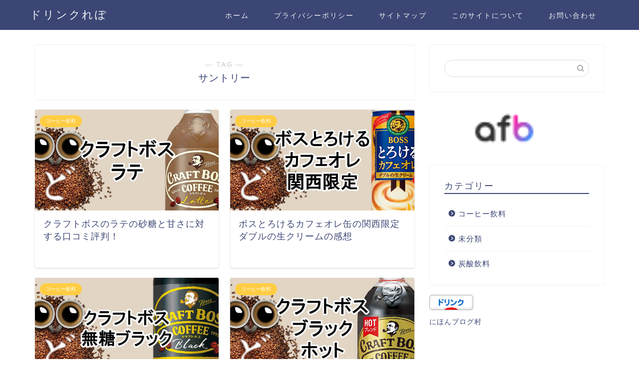

--- FILE ---
content_type: text/html; charset=UTF-8
request_url: https://drinkrepo.com/tag/%E3%82%B5%E3%83%B3%E3%83%88%E3%83%AA%E3%83%BC
body_size: 5943
content:
<!DOCTYPE html><html lang="ja"><head prefix="og: http://ogp.me/ns# fb: http://ogp.me/ns/fb# article: http://ogp.me/ns/article#"><meta charset="utf-8"><meta http-equiv="X-UA-Compatible" content="IE=edge"><meta name="viewport" content="width=device-width, initial-scale=1"><meta property="og:type" content="blog"><meta property="og:title" content="サントリータグの記事一覧｜ドリンクれぽ"><meta property="og:url" content="https://drinkrepo.com/tag/%e3%82%b5%e3%83%b3%e3%83%88%e3%83%aa%e3%83%bc"><meta property="og:image" content="//i.moshimo.com/af/i/impression?a_id=1486405&p_id=54&pc_id=54&pl_id=616"><meta property="og:site_name" content="ドリンクれぽ"><meta property="fb:admins" content=""><meta name="twitter:card" content="summary_large_image"><link type="text/css" media="all" href="https://drinkrepo.com/wp-content/cache/autoptimize/css/autoptimize_788cc0d82be06efe31e8e32799e60e7d.css" rel="stylesheet" /><title>サントリー | ドリンクれぽ</title><meta name="keywords"  content="クラフトボス,ラテ,砂糖,甘さ,サントリー,ボス,とろけるカフェオレ,缶,関西限定,無糖ブラック,澄みわたるコク,ブラックホット,成分,缶コーヒー,ブラック,薄い,値段,ボスとろけるカフェオレビター,カロリー,書いてない,評判,popメロンソーダ,口コミ,感想,ccレモン,効分,cm,天然水スパークリング,レモン,糖質,デカビタc,効果,天然水クラフトスパークリング,無糖うめ,オランジーナ,ペプシコーラ,ゼロ" /><meta name="robots" content="noindex,follow" /> <script type="application/ld+json" class="aioseop-schema">{"@context":"https://schema.org","@graph":[{"@type":"Organization","@id":"https://drinkrepo.com/#organization","url":"https://drinkrepo.com/","name":"\u30c9\u30ea\u30f3\u30af\u308c\u307d","sameAs":[]},{"@type":"WebSite","@id":"https://drinkrepo.com/#website","url":"https://drinkrepo.com/","name":"\u30c9\u30ea\u30f3\u30af\u308c\u307d","publisher":{"@id":"https://drinkrepo.com/#organization"}},{"@type":"CollectionPage","@id":"https://drinkrepo.com/tag/%e3%82%b5%e3%83%b3%e3%83%88%e3%83%aa%e3%83%bc#collectionpage","url":"https://drinkrepo.com/tag/%e3%82%b5%e3%83%b3%e3%83%88%e3%83%aa%e3%83%bc","inLanguage":"ja","name":"\u30b5\u30f3\u30c8\u30ea\u30fc","isPartOf":{"@id":"https://drinkrepo.com/#website"}}]}</script> <link rel="canonical" href="https://drinkrepo.com/tag/%e3%82%b5%e3%83%b3%e3%83%88%e3%83%aa%e3%83%bc" /><link rel='dns-prefetch' href='//ajax.googleapis.com' /><link rel='dns-prefetch' href='//cdnjs.cloudflare.com' /><link rel='dns-prefetch' href='//s.w.org' /><link rel="alternate" type="application/rss+xml" title="ドリンクれぽ &raquo; フィード" href="https://drinkrepo.com/feed" /><link rel="alternate" type="application/rss+xml" title="ドリンクれぽ &raquo; コメントフィード" href="https://drinkrepo.com/comments/feed" /><link rel="alternate" type="application/rss+xml" title="ドリンクれぽ &raquo; サントリー タグのフィード" href="https://drinkrepo.com/tag/%e3%82%b5%e3%83%b3%e3%83%88%e3%83%aa%e3%83%bc/feed" /> <script type="text/javascript">window._wpemojiSettings = {"baseUrl":"https:\/\/s.w.org\/images\/core\/emoji\/11\/72x72\/","ext":".png","svgUrl":"https:\/\/s.w.org\/images\/core\/emoji\/11\/svg\/","svgExt":".svg","source":{"concatemoji":"https:\/\/drinkrepo.com\/wp-includes\/js\/wp-emoji-release.min.js?ver=4.9.26"}};
			!function(e,a,t){var n,r,o,i=a.createElement("canvas"),p=i.getContext&&i.getContext("2d");function s(e,t){var a=String.fromCharCode;p.clearRect(0,0,i.width,i.height),p.fillText(a.apply(this,e),0,0);e=i.toDataURL();return p.clearRect(0,0,i.width,i.height),p.fillText(a.apply(this,t),0,0),e===i.toDataURL()}function c(e){var t=a.createElement("script");t.src=e,t.defer=t.type="text/javascript",a.getElementsByTagName("head")[0].appendChild(t)}for(o=Array("flag","emoji"),t.supports={everything:!0,everythingExceptFlag:!0},r=0;r<o.length;r++)t.supports[o[r]]=function(e){if(!p||!p.fillText)return!1;switch(p.textBaseline="top",p.font="600 32px Arial",e){case"flag":return s([55356,56826,55356,56819],[55356,56826,8203,55356,56819])?!1:!s([55356,57332,56128,56423,56128,56418,56128,56421,56128,56430,56128,56423,56128,56447],[55356,57332,8203,56128,56423,8203,56128,56418,8203,56128,56421,8203,56128,56430,8203,56128,56423,8203,56128,56447]);case"emoji":return!s([55358,56760,9792,65039],[55358,56760,8203,9792,65039])}return!1}(o[r]),t.supports.everything=t.supports.everything&&t.supports[o[r]],"flag"!==o[r]&&(t.supports.everythingExceptFlag=t.supports.everythingExceptFlag&&t.supports[o[r]]);t.supports.everythingExceptFlag=t.supports.everythingExceptFlag&&!t.supports.flag,t.DOMReady=!1,t.readyCallback=function(){t.DOMReady=!0},t.supports.everything||(n=function(){t.readyCallback()},a.addEventListener?(a.addEventListener("DOMContentLoaded",n,!1),e.addEventListener("load",n,!1)):(e.attachEvent("onload",n),a.attachEvent("onreadystatechange",function(){"complete"===a.readyState&&t.readyCallback()})),(n=t.source||{}).concatemoji?c(n.concatemoji):n.wpemoji&&n.twemoji&&(c(n.twemoji),c(n.wpemoji)))}(window,document,window._wpemojiSettings);</script> <link rel='stylesheet' id='swiper-style-css'  href='https://cdnjs.cloudflare.com/ajax/libs/Swiper/4.0.7/css/swiper.min.css?ver=4.9.26' type='text/css' media='all' /><link rel='https://api.w.org/' href='https://drinkrepo.com/wp-json/' /><link rel="icon" href="https://drinkrepo.com/wp-content/uploads/2019/06/cropped-drink-logo512-512-00-32x32.gif" sizes="32x32" /><link rel="icon" href="https://drinkrepo.com/wp-content/uploads/2019/06/cropped-drink-logo512-512-00-192x192.gif" sizes="192x192" /><link rel="apple-touch-icon-precomposed" href="https://drinkrepo.com/wp-content/uploads/2019/06/cropped-drink-logo512-512-00-180x180.gif" /><meta name="msapplication-TileImage" content="https://drinkrepo.com/wp-content/uploads/2019/06/cropped-drink-logo512-512-00-270x270.gif" />  <script async src="https://www.googletagmanager.com/gtag/js?id=UA-115503503-14"></script> <script>window.dataLayer = window.dataLayer || [];
  function gtag(){dataLayer.push(arguments);}
  gtag('js', new Date());

  gtag('config', 'UA-115503503-14');</script> <script async src="https://pagead2.googlesyndication.com/pagead/js/adsbygoogle.js"></script> <script>(adsbygoogle = window.adsbygoogle || []).push({
          google_ad_client: "ca-pub-3393353910902622",
          enable_page_level_ads: true
     });</script> <meta name="google-site-verification" content="_ujPBmu6FzD1cS4LIVDDyroav3Mz0LdUzAxxEPcSbMU" /></head><body class="archive tag tag-6" id="nofont-style"><div id="wrapper"><div id="scroll-content" class="animate-off"><div id="header-box" class="tn_on header-box animate-off"><div id="header" class="header-type1 header animate-off"><div id="site-info" class="ef"> <span class="tn-logo-size"><a href='https://drinkrepo.com/' title='ドリンクれぽ' rel='home'>ドリンクれぽ</a></span></div><div id="drawernav3" class="ef"><nav class="fixed-content ef"><ul class="menu-box"><li class="menu-item menu-item-type-custom menu-item-object-custom menu-item-home menu-item-8"><a href="https://drinkrepo.com">ホーム</a></li><li class="menu-item menu-item-type-post_type menu-item-object-page menu-item-28"><a href="https://drinkrepo.com/policy">プライバシーポリシー</a></li><li class="menu-item menu-item-type-post_type menu-item-object-page menu-item-29"><a href="https://drinkrepo.com/sitemap">サイトマップ</a></li><li class="menu-item menu-item-type-post_type menu-item-object-page menu-item-30"><a href="https://drinkrepo.com/siteinfo">このサイトについて</a></li><li class="menu-item menu-item-type-post_type menu-item-object-page menu-item-31"><a href="https://drinkrepo.com/otoiawase">お問い合わせ</a></li></ul></nav></div></div></div><div class="clearfix"></div><div id="contents"><main id="main-contents" class="main-contents article_style1 animate-off" itemscope itemtype="https://schema.org/Blog"><section class="cps-post-box hentry"><header class="archive-post-header"> <span class="archive-title-sub ef">― TAG ―</span><h1 class="archive-title entry-title" itemprop="headline">サントリー</h1><div class="cps-post-meta vcard"> <span class="writer fn" itemprop="author" itemscope itemtype="http://schema.org/Person"><span itemprop="name">ドリンクれぽ</span></span></div></header></section><section class="entry-content archive-box"><div class="toppost-list-box-simple"><div class="post-list-mag"><article class="post-list-item" itemscope itemtype="https://schema.org/BlogPosting"> <a class="post-list-link" rel="bookmark" href="https://drinkrepo.com/76.html" itemprop='mainEntityOfPage'><div class="post-list-inner"><div class="post-list-thumb" itemprop="image" itemscope itemtype="https://schema.org/ImageObject"> <img src="https://drinkrepo.com/wp-content/uploads/2019/06/0076-1-640x350.jpg" class="attachment-small_size size-small_size wp-post-image" alt="" /><meta itemprop="url" content="https://drinkrepo.com/wp-content/uploads/2019/06/0076-1-640x350.jpg"><meta itemprop="width" content="640"><meta itemprop="height" content="360"></div><div class="post-list-meta vcard"> <span class="post-list-cat category-coffee" style="background-color:!important;" itemprop="keywords">コーヒー飲料</span><h2 class="post-list-title entry-title" itemprop="headline">クラフトボスのラテの砂糖と甘さに対する口コミ評判！</h2> <span class="writer fn" itemprop="author" itemscope itemtype="http://schema.org/Person"><span itemprop="name">ドリンクれぽ</span></span><div class="post-list-publisher" itemprop="publisher" itemscope itemtype="https://schema.org/Organization"> <span itemprop="logo" itemscope itemtype="https://schema.org/ImageObject"> <span itemprop="url"></span> </span> <span itemprop="name">ドリンクれぽ</span></div></div></div> </a></article><article class="post-list-item" itemscope itemtype="https://schema.org/BlogPosting"> <a class="post-list-link" rel="bookmark" href="https://drinkrepo.com/72.html" itemprop='mainEntityOfPage'><div class="post-list-inner"><div class="post-list-thumb" itemprop="image" itemscope itemtype="https://schema.org/ImageObject"> <img src="https://drinkrepo.com/wp-content/uploads/2019/06/0072-1-640x350.jpg" class="attachment-small_size size-small_size wp-post-image" alt="" /><meta itemprop="url" content="https://drinkrepo.com/wp-content/uploads/2019/06/0072-1-640x350.jpg"><meta itemprop="width" content="640"><meta itemprop="height" content="360"></div><div class="post-list-meta vcard"> <span class="post-list-cat category-coffee" style="background-color:!important;" itemprop="keywords">コーヒー飲料</span><h2 class="post-list-title entry-title" itemprop="headline">ボスとろけるカフェオレ缶の関西限定ダブルの生クリームの感想</h2> <span class="writer fn" itemprop="author" itemscope itemtype="http://schema.org/Person"><span itemprop="name">ドリンクれぽ</span></span><div class="post-list-publisher" itemprop="publisher" itemscope itemtype="https://schema.org/Organization"> <span itemprop="logo" itemscope itemtype="https://schema.org/ImageObject"> <span itemprop="url"></span> </span> <span itemprop="name">ドリンクれぽ</span></div></div></div> </a></article><article class="post-list-item" itemscope itemtype="https://schema.org/BlogPosting"> <a class="post-list-link" rel="bookmark" href="https://drinkrepo.com/71.html" itemprop='mainEntityOfPage'><div class="post-list-inner"><div class="post-list-thumb" itemprop="image" itemscope itemtype="https://schema.org/ImageObject"> <img src="https://drinkrepo.com/wp-content/uploads/2019/06/0071-1-640x350.jpg" class="attachment-small_size size-small_size wp-post-image" alt="" /><meta itemprop="url" content="https://drinkrepo.com/wp-content/uploads/2019/06/0071-1-640x350.jpg"><meta itemprop="width" content="640"><meta itemprop="height" content="360"></div><div class="post-list-meta vcard"> <span class="post-list-cat category-coffee" style="background-color:!important;" itemprop="keywords">コーヒー飲料</span><h2 class="post-list-title entry-title" itemprop="headline">クラフトボス無糖ブラック澄みわたるコクの感想と口コミ評判</h2> <span class="writer fn" itemprop="author" itemscope itemtype="http://schema.org/Person"><span itemprop="name">ドリンクれぽ</span></span><div class="post-list-publisher" itemprop="publisher" itemscope itemtype="https://schema.org/Organization"> <span itemprop="logo" itemscope itemtype="https://schema.org/ImageObject"> <span itemprop="url"></span> </span> <span itemprop="name">ドリンクれぽ</span></div></div></div> </a></article><article class="post-list-item" itemscope itemtype="https://schema.org/BlogPosting"> <a class="post-list-link" rel="bookmark" href="https://drinkrepo.com/67.html" itemprop='mainEntityOfPage'><div class="post-list-inner"><div class="post-list-thumb" itemprop="image" itemscope itemtype="https://schema.org/ImageObject"> <img src="https://drinkrepo.com/wp-content/uploads/2019/06/0067-1-640x350.jpg" class="attachment-small_size size-small_size wp-post-image" alt="" /><meta itemprop="url" content="https://drinkrepo.com/wp-content/uploads/2019/06/0067-1-640x350.jpg"><meta itemprop="width" content="640"><meta itemprop="height" content="360"></div><div class="post-list-meta vcard"> <span class="post-list-cat category-coffee" style="background-color:!important;" itemprop="keywords">コーヒー飲料</span><h2 class="post-list-title entry-title" itemprop="headline">クラフトボスブラックホットの成分と口コミ評判の感想！</h2> <span class="writer fn" itemprop="author" itemscope itemtype="http://schema.org/Person"><span itemprop="name">ドリンクれぽ</span></span><div class="post-list-publisher" itemprop="publisher" itemscope itemtype="https://schema.org/Organization"> <span itemprop="logo" itemscope itemtype="https://schema.org/ImageObject"> <span itemprop="url"></span> </span> <span itemprop="name">ドリンクれぽ</span></div></div></div> </a></article><article class="post-list-item" itemscope itemtype="https://schema.org/BlogPosting"> <a class="post-list-link" rel="bookmark" href="https://drinkrepo.com/63.html" itemprop='mainEntityOfPage'><div class="post-list-inner"><div class="post-list-thumb" itemprop="image" itemscope itemtype="https://schema.org/ImageObject"> <img src="https://drinkrepo.com/wp-content/uploads/2019/06/0063-1-640x350.jpg" class="attachment-small_size size-small_size wp-post-image" alt="" /><meta itemprop="url" content="https://drinkrepo.com/wp-content/uploads/2019/06/0063-1-640x350.jpg"><meta itemprop="width" content="640"><meta itemprop="height" content="360"></div><div class="post-list-meta vcard"> <span class="post-list-cat category-coffee" style="background-color:!important;" itemprop="keywords">コーヒー飲料</span><h2 class="post-list-title entry-title" itemprop="headline">ボス無糖ブラック缶コーヒーの成分と口コミ評判！完成形に近い</h2> <span class="writer fn" itemprop="author" itemscope itemtype="http://schema.org/Person"><span itemprop="name">ドリンクれぽ</span></span><div class="post-list-publisher" itemprop="publisher" itemscope itemtype="https://schema.org/Organization"> <span itemprop="logo" itemscope itemtype="https://schema.org/ImageObject"> <span itemprop="url"></span> </span> <span itemprop="name">ドリンクれぽ</span></div></div></div> </a></article><article class="post-list-item" itemscope itemtype="https://schema.org/BlogPosting"> <a class="post-list-link" rel="bookmark" href="https://drinkrepo.com/59.html" itemprop='mainEntityOfPage'><div class="post-list-inner"><div class="post-list-thumb" itemprop="image" itemscope itemtype="https://schema.org/ImageObject"> <img src="https://drinkrepo.com/wp-content/uploads/2019/06/0059-1-640x350.jpg" class="attachment-small_size size-small_size wp-post-image" alt="" /><meta itemprop="url" content="https://drinkrepo.com/wp-content/uploads/2019/06/0059-1-640x350.jpg"><meta itemprop="width" content="640"><meta itemprop="height" content="360"></div><div class="post-list-meta vcard"> <span class="post-list-cat category-coffee" style="background-color:!important;" itemprop="keywords">コーヒー飲料</span><h2 class="post-list-title entry-title" itemprop="headline">クラフトボスブラックの薄い味が絶妙！成分や値段と口コミ</h2> <span class="writer fn" itemprop="author" itemscope itemtype="http://schema.org/Person"><span itemprop="name">ドリンクれぽ</span></span><div class="post-list-publisher" itemprop="publisher" itemscope itemtype="https://schema.org/Organization"> <span itemprop="logo" itemscope itemtype="https://schema.org/ImageObject"> <span itemprop="url"></span> </span> <span itemprop="name">ドリンクれぽ</span></div></div></div> </a></article><article class="post-list-item" itemscope itemtype="https://schema.org/BlogPosting"> <a class="post-list-link" rel="bookmark" href="https://drinkrepo.com/48.html" itemprop='mainEntityOfPage'><div class="post-list-inner"><div class="post-list-thumb" itemprop="image" itemscope itemtype="https://schema.org/ImageObject"> <img src="https://drinkrepo.com/wp-content/uploads/2019/06/0048-1-640x350.jpg" class="attachment-small_size size-small_size wp-post-image" alt="" /><meta itemprop="url" content="https://drinkrepo.com/wp-content/uploads/2019/06/0048-1-640x350.jpg"><meta itemprop="width" content="640"><meta itemprop="height" content="360"></div><div class="post-list-meta vcard"> <span class="post-list-cat category-coffee" style="background-color:!important;" itemprop="keywords">コーヒー飲料</span><h2 class="post-list-title entry-title" itemprop="headline">ボスとろけるカフェオレビター成分カロリー書いてない？評判</h2> <span class="writer fn" itemprop="author" itemscope itemtype="http://schema.org/Person"><span itemprop="name">ドリンクれぽ</span></span><div class="post-list-publisher" itemprop="publisher" itemscope itemtype="https://schema.org/Organization"> <span itemprop="logo" itemscope itemtype="https://schema.org/ImageObject"> <span itemprop="url"></span> </span> <span itemprop="name">ドリンクれぽ</span></div></div></div> </a></article><article class="post-list-item" itemscope itemtype="https://schema.org/BlogPosting"> <a class="post-list-link" rel="bookmark" href="https://drinkrepo.com/33.html" itemprop='mainEntityOfPage'><div class="post-list-inner"><div class="post-list-thumb" itemprop="image" itemscope itemtype="https://schema.org/ImageObject"> <img src="https://drinkrepo.com/wp-content/uploads/2019/06/0033-1-640x350.jpg" class="attachment-small_size size-small_size wp-post-image" alt="" /><meta itemprop="url" content="https://drinkrepo.com/wp-content/uploads/2019/06/0033-1-640x350.jpg"><meta itemprop="width" content="640"><meta itemprop="height" content="360"></div><div class="post-list-meta vcard"> <span class="post-list-cat category-tansan" style="background-color:!important;" itemprop="keywords">炭酸飲料</span><h2 class="post-list-title entry-title" itemprop="headline">POPメロンソーダの成分と口コミ感想！トッピングで自分好みに</h2> <span class="writer fn" itemprop="author" itemscope itemtype="http://schema.org/Person"><span itemprop="name">ドリンクれぽ</span></span><div class="post-list-publisher" itemprop="publisher" itemscope itemtype="https://schema.org/Organization"> <span itemprop="logo" itemscope itemtype="https://schema.org/ImageObject"> <span itemprop="url"></span> </span> <span itemprop="name">ドリンクれぽ</span></div></div></div> </a></article><article class="post-list-item" itemscope itemtype="https://schema.org/BlogPosting"> <a class="post-list-link" rel="bookmark" href="https://drinkrepo.com/26.html" itemprop='mainEntityOfPage'><div class="post-list-inner"><div class="post-list-thumb" itemprop="image" itemscope itemtype="https://schema.org/ImageObject"> <img src="https://drinkrepo.com/wp-content/uploads/2019/06/0026-1-640x350.jpg" class="attachment-small_size size-small_size wp-post-image" alt="" /><meta itemprop="url" content="https://drinkrepo.com/wp-content/uploads/2019/06/0026-1-640x350.jpg"><meta itemprop="width" content="640"><meta itemprop="height" content="360"></div><div class="post-list-meta vcard"> <span class="post-list-cat category-tansan" style="background-color:!important;" itemprop="keywords">炭酸飲料</span><h2 class="post-list-title entry-title" itemprop="headline">CCレモンの成分と口コミ！CMがキッカケで最強ダッグを知れた</h2> <span class="writer fn" itemprop="author" itemscope itemtype="http://schema.org/Person"><span itemprop="name">ドリンクれぽ</span></span><div class="post-list-publisher" itemprop="publisher" itemscope itemtype="https://schema.org/Organization"> <span itemprop="logo" itemscope itemtype="https://schema.org/ImageObject"> <span itemprop="url"></span> </span> <span itemprop="name">ドリンクれぽ</span></div></div></div> </a></article><article class="post-list-item" itemscope itemtype="https://schema.org/BlogPosting"> <a class="post-list-link" rel="bookmark" href="https://drinkrepo.com/24.html" itemprop='mainEntityOfPage'><div class="post-list-inner"><div class="post-list-thumb" itemprop="image" itemscope itemtype="https://schema.org/ImageObject"> <img src="https://drinkrepo.com/wp-content/uploads/2019/06/0024-1-640x350.jpg" class="attachment-small_size size-small_size wp-post-image" alt="" /><meta itemprop="url" content="https://drinkrepo.com/wp-content/uploads/2019/06/0024-1-640x350.jpg"><meta itemprop="width" content="640"><meta itemprop="height" content="360"></div><div class="post-list-meta vcard"> <span class="post-list-cat category-tansan" style="background-color:!important;" itemprop="keywords">炭酸飲料</span><h2 class="post-list-title entry-title" itemprop="headline">天然水スパークリングレモンの糖質成分と口コミ感想！</h2> <span class="writer fn" itemprop="author" itemscope itemtype="http://schema.org/Person"><span itemprop="name">ドリンクれぽ</span></span><div class="post-list-publisher" itemprop="publisher" itemscope itemtype="https://schema.org/Organization"> <span itemprop="logo" itemscope itemtype="https://schema.org/ImageObject"> <span itemprop="url"></span> </span> <span itemprop="name">ドリンクれぽ</span></div></div></div> </a></article><article class="post-list-item" itemscope itemtype="https://schema.org/BlogPosting"> <a class="post-list-link" rel="bookmark" href="https://drinkrepo.com/23.html" itemprop='mainEntityOfPage'><div class="post-list-inner"><div class="post-list-thumb" itemprop="image" itemscope itemtype="https://schema.org/ImageObject"> <img src="https://drinkrepo.com/wp-content/uploads/2019/06/0023-1-640x350.jpg" class="attachment-small_size size-small_size wp-post-image" alt="" /><meta itemprop="url" content="https://drinkrepo.com/wp-content/uploads/2019/06/0023-1-640x350.jpg"><meta itemprop="width" content="640"><meta itemprop="height" content="360"></div><div class="post-list-meta vcard"> <span class="post-list-cat category-tansan" style="background-color:!important;" itemprop="keywords">炭酸飲料</span><h2 class="post-list-title entry-title" itemprop="headline">デカビタCの効果成分と口コミ感想！ついクセになる</h2> <span class="writer fn" itemprop="author" itemscope itemtype="http://schema.org/Person"><span itemprop="name">ドリンクれぽ</span></span><div class="post-list-publisher" itemprop="publisher" itemscope itemtype="https://schema.org/Organization"> <span itemprop="logo" itemscope itemtype="https://schema.org/ImageObject"> <span itemprop="url"></span> </span> <span itemprop="name">ドリンクれぽ</span></div></div></div> </a></article><article class="post-list-item" itemscope itemtype="https://schema.org/BlogPosting"> <a class="post-list-link" rel="bookmark" href="https://drinkrepo.com/12.html" itemprop='mainEntityOfPage'><div class="post-list-inner"><div class="post-list-thumb" itemprop="image" itemscope itemtype="https://schema.org/ImageObject"> <img src="https://drinkrepo.com/wp-content/uploads/2019/06/0012-1-640x350.jpg" class="attachment-small_size size-small_size wp-post-image" alt="" /><meta itemprop="url" content="https://drinkrepo.com/wp-content/uploads/2019/06/0012-1-640x350.jpg"><meta itemprop="width" content="640"><meta itemprop="height" content="360"></div><div class="post-list-meta vcard"> <span class="post-list-cat category-tansan" style="background-color:!important;" itemprop="keywords">炭酸飲料</span><h2 class="post-list-title entry-title" itemprop="headline">天然水クラフトスパークリング無糖うめの成分と口コミ感想</h2> <span class="writer fn" itemprop="author" itemscope itemtype="http://schema.org/Person"><span itemprop="name">ドリンクれぽ</span></span><div class="post-list-publisher" itemprop="publisher" itemscope itemtype="https://schema.org/Organization"> <span itemprop="logo" itemscope itemtype="https://schema.org/ImageObject"> <span itemprop="url"></span> </span> <span itemprop="name">ドリンクれぽ</span></div></div></div> </a></article><article class="post-list-item" itemscope itemtype="https://schema.org/BlogPosting"> <a class="post-list-link" rel="bookmark" href="https://drinkrepo.com/8.html" itemprop='mainEntityOfPage'><div class="post-list-inner"><div class="post-list-thumb" itemprop="image" itemscope itemtype="https://schema.org/ImageObject"> <img src="https://drinkrepo.com/wp-content/uploads/2019/06/0008-1-640x350.jpg" class="attachment-small_size size-small_size wp-post-image" alt="" /><meta itemprop="url" content="https://drinkrepo.com/wp-content/uploads/2019/06/0008-1-640x350.jpg"><meta itemprop="width" content="640"><meta itemprop="height" content="360"></div><div class="post-list-meta vcard"> <span class="post-list-cat category-tansan" style="background-color:!important;" itemprop="keywords">炭酸飲料</span><h2 class="post-list-title entry-title" itemprop="headline">オランジーナの成分と口コミれぽ！特有の何かが欲しい</h2> <span class="writer fn" itemprop="author" itemscope itemtype="http://schema.org/Person"><span itemprop="name">ドリンクれぽ</span></span><div class="post-list-publisher" itemprop="publisher" itemscope itemtype="https://schema.org/Organization"> <span itemprop="logo" itemscope itemtype="https://schema.org/ImageObject"> <span itemprop="url"></span> </span> <span itemprop="name">ドリンクれぽ</span></div></div></div> </a></article><article class="post-list-item" itemscope itemtype="https://schema.org/BlogPosting"> <a class="post-list-link" rel="bookmark" href="https://drinkrepo.com/5.html" itemprop='mainEntityOfPage'><div class="post-list-inner"><div class="post-list-thumb" itemprop="image" itemscope itemtype="https://schema.org/ImageObject"> <img src="https://drinkrepo.com/wp-content/uploads/2019/06/0005-1-640x350.jpg" class="attachment-small_size size-small_size wp-post-image" alt="" /><meta itemprop="url" content="https://drinkrepo.com/wp-content/uploads/2019/06/0005-1-640x350.jpg"><meta itemprop="width" content="640"><meta itemprop="height" content="360"></div><div class="post-list-meta vcard"> <span class="post-list-cat category-tansan" style="background-color:!important;" itemprop="keywords">炭酸飲料</span><h2 class="post-list-title entry-title" itemprop="headline">ペプシコーラゼロカロリーの口コミれぽ！食べ物のお供</h2> <span class="writer fn" itemprop="author" itemscope itemtype="http://schema.org/Person"><span itemprop="name">ドリンクれぽ</span></span><div class="post-list-publisher" itemprop="publisher" itemscope itemtype="https://schema.org/Organization"> <span itemprop="logo" itemscope itemtype="https://schema.org/ImageObject"> <span itemprop="url"></span> </span> <span itemprop="name">ドリンクれぽ</span></div></div></div> </a></article><section class="pager-top"></section></div></div></section></main><div id="sidebar" class="sideber sidebar_style1 animate-off" role="complementary" itemscope itemtype="http://schema.org/WPSideBar"><div id="search-2" class="widget widget_search"><form class="search-box" role="search" method="get" id="searchform" action="https://drinkrepo.com/"> <input type="search" placeholder="" class="text search-text" value="" name="s" id="s"> <input type="submit" id="searchsubmit" value="&#xe931;"></form></div><div id="custom_html-3" class="widget_text widget widget_custom_html"><div class="textwidget custom-html-widget"><a href="https://t.afi-b.com/visit.php?guid=ON&a=78582j-s294666A&p=c701266M" target="_blank" rel="nofollow"><img src="https://www.afi-b.com/upload_image/8582-1500894523-3.png" width="300" height="250" style="border:none;" alt="ダイエット訴求" /></a><img src="https://t.afi-b.com/lead/78582j/c701266M/s294666A" width="1" height="1" style="border:none;" /></div></div><div id="categories-2" class="widget widget_categories"><div class="widgettitle ef">カテゴリー</div><ul><li class="cat-item cat-item-15"><a href="https://drinkrepo.com/category/coffee" >コーヒー飲料</a></li><li class="cat-item cat-item-1"><a href="https://drinkrepo.com/category/%e6%9c%aa%e5%88%86%e9%a1%9e" >未分類</a></li><li class="cat-item cat-item-3"><a href="https://drinkrepo.com/category/tansan" >炭酸飲料</a></li></ul></div><div id="custom_html-2" class="widget_text widget widget_custom_html"><div class="textwidget custom-html-widget"><a href="https://gourmet.blogmura.com/drink/ranking.html?p_cid=11002808" target="_blank" ><img src="https://b.blogmura.com/gourmet/drink/88_31.gif" width="88" height="31" border="0" alt="にほんブログ村 グルメブログ ドリンク・ソフトドリンクへ" /></a><br /><a href="https://gourmet.blogmura.com/drink/ranking.html?p_cid=11002808">にほんブログ村</a></div></div></div></div><div class="clearfix"></div><div id="breadcrumb" class="footer_type1"><ul itemprop="breadcrumb"><div class="page-top-footer"><a class="totop"><i class="jic jin-ifont-arrow-top"></i></a></div><li class="bcHome" itemscope itemtype="http://data-vocabulary.org/Breadcrumb"><a href="https://drinkrepo.com/" itemprop="url"><i class="jic jin-ifont-home space-i" aria-hidden="true"></i><span itemprop="name">HOME</span></a></li><li><i class="jic jin-ifont-arrow space" aria-hidden="true"></i></li><li>タグ : サントリー</li></ul></div><footer role="contentinfo" itemscope itemtype="http://schema.org/WPFooter"><div class="clearfix"></div><div id="footer-box"><div class="footer-inner"> <span id="copyright-center" itemprop="copyrightHolder"><i class="jic jin-ifont-copyright" aria-hidden="true"></i>2019–2026&nbsp;&nbsp;ドリンクれぽ</span></div></div><div class="clearfix"></div></footer></div></div> <script type='text/javascript' src='https://ajax.googleapis.com/ajax/libs/jquery/1.12.4/jquery.min.js?ver=4.9.26'></script> <script type='text/javascript'>var wpcf7 = {"apiSettings":{"root":"https:\/\/drinkrepo.com\/wp-json\/contact-form-7\/v1","namespace":"contact-form-7\/v1"},"cached":"1"};</script> <script type='text/javascript'>var tocplus = {"smooth_scroll":"1","visibility_show":"\u8868\u793a","visibility_hide":"\u975e\u8868\u793a","width":"100%"};</script> <script type='text/javascript' src='https://cdnjs.cloudflare.com/ajax/libs/Swiper/4.0.7/js/swiper.min.js?ver=4.9.26'></script> <script>var mySwiper = new Swiper ('.swiper-container', {
		// Optional parameters
		loop: true,
		slidesPerView: 5,
		spaceBetween: 15,
		autoplay: {
			delay: 2700,
		},
		// If we need pagination
		pagination: {
			el: '.swiper-pagination',
		},

		// Navigation arrows
		navigation: {
			nextEl: '.swiper-button-next',
			prevEl: '.swiper-button-prev',
		},

		// And if we need scrollbar
		scrollbar: {
			el: '.swiper-scrollbar',
		},
		breakpoints: {
              1024: {
				slidesPerView: 4,
				spaceBetween: 15,
			},
              767: {
				slidesPerView: 2,
				spaceBetween: 10,
				centeredSlides : true,
				autoplay: {
					delay: 4200,
				},
			}
        }
	});
	
	var mySwiper2 = new Swiper ('.swiper-container2', {
	// Optional parameters
		loop: true,
		slidesPerView: 3,
		spaceBetween: 17,
		centeredSlides : true,
		autoplay: {
			delay: 4000,
		},

		// If we need pagination
		pagination: {
			el: '.swiper-pagination',
		},

		// Navigation arrows
		navigation: {
			nextEl: '.swiper-button-next',
			prevEl: '.swiper-button-prev',
		},

		// And if we need scrollbar
		scrollbar: {
			el: '.swiper-scrollbar',
		},

		breakpoints: {
			767: {
				slidesPerView: 2,
				spaceBetween: 10,
				centeredSlides : true,
				autoplay: {
					delay: 4200,
				},
			}
		}
	});</script> <div id="page-top"> <a class="totop"><i class="jic jin-ifont-arrow-top"></i></a></div> <script type="text/javascript" defer src="https://drinkrepo.com/wp-content/cache/autoptimize/js/autoptimize_654a01b9325605dd10d2f3116d2e8b56.js"></script></body></html><link href="https://fonts.googleapis.com/css?family=Quicksand" rel="stylesheet">

--- FILE ---
content_type: text/html; charset=utf-8
request_url: https://www.google.com/recaptcha/api2/aframe
body_size: 267
content:
<!DOCTYPE HTML><html><head><meta http-equiv="content-type" content="text/html; charset=UTF-8"></head><body><script nonce="p08HbmJjoXL5geOYZgbUug">/** Anti-fraud and anti-abuse applications only. See google.com/recaptcha */ try{var clients={'sodar':'https://pagead2.googlesyndication.com/pagead/sodar?'};window.addEventListener("message",function(a){try{if(a.source===window.parent){var b=JSON.parse(a.data);var c=clients[b['id']];if(c){var d=document.createElement('img');d.src=c+b['params']+'&rc='+(localStorage.getItem("rc::a")?sessionStorage.getItem("rc::b"):"");window.document.body.appendChild(d);sessionStorage.setItem("rc::e",parseInt(sessionStorage.getItem("rc::e")||0)+1);localStorage.setItem("rc::h",'1769509443862');}}}catch(b){}});window.parent.postMessage("_grecaptcha_ready", "*");}catch(b){}</script></body></html>